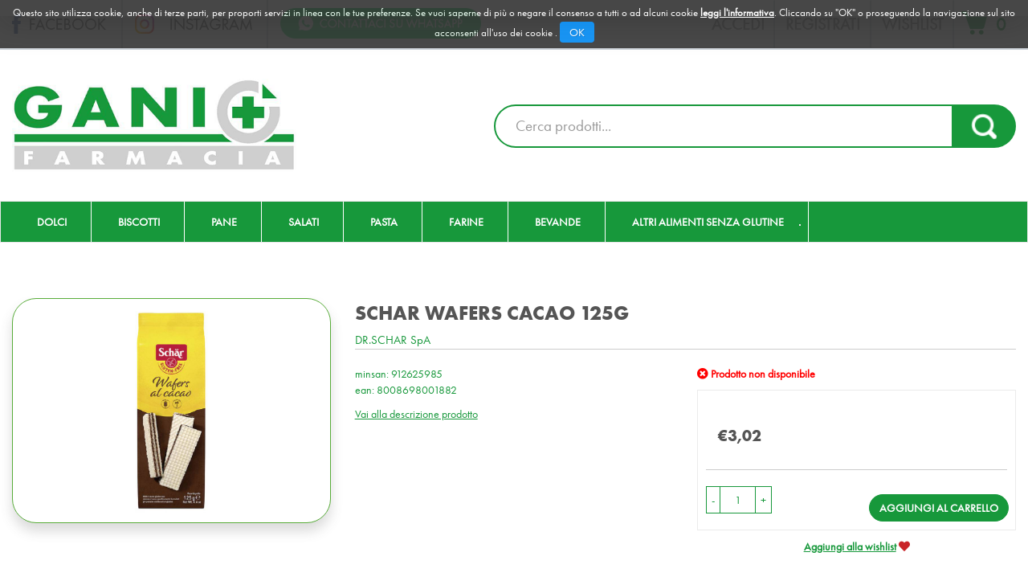

--- FILE ---
content_type: text/html; charset=utf-8
request_url: https://www.google.com/recaptcha/api2/anchor?ar=1&k=6Ld85W0iAAAAAGgOUcCkGQtS11hx4n1l7yFbp7jg&co=aHR0cHM6Ly9vcmRpbmkuZmFybWFjaWFnYW5pLml0OjQ0Mw..&hl=en&v=N67nZn4AqZkNcbeMu4prBgzg&size=invisible&anchor-ms=20000&execute-ms=30000&cb=whxb8gnxcj8w
body_size: 49195
content:
<!DOCTYPE HTML><html dir="ltr" lang="en"><head><meta http-equiv="Content-Type" content="text/html; charset=UTF-8">
<meta http-equiv="X-UA-Compatible" content="IE=edge">
<title>reCAPTCHA</title>
<style type="text/css">
/* cyrillic-ext */
@font-face {
  font-family: 'Roboto';
  font-style: normal;
  font-weight: 400;
  font-stretch: 100%;
  src: url(//fonts.gstatic.com/s/roboto/v48/KFO7CnqEu92Fr1ME7kSn66aGLdTylUAMa3GUBHMdazTgWw.woff2) format('woff2');
  unicode-range: U+0460-052F, U+1C80-1C8A, U+20B4, U+2DE0-2DFF, U+A640-A69F, U+FE2E-FE2F;
}
/* cyrillic */
@font-face {
  font-family: 'Roboto';
  font-style: normal;
  font-weight: 400;
  font-stretch: 100%;
  src: url(//fonts.gstatic.com/s/roboto/v48/KFO7CnqEu92Fr1ME7kSn66aGLdTylUAMa3iUBHMdazTgWw.woff2) format('woff2');
  unicode-range: U+0301, U+0400-045F, U+0490-0491, U+04B0-04B1, U+2116;
}
/* greek-ext */
@font-face {
  font-family: 'Roboto';
  font-style: normal;
  font-weight: 400;
  font-stretch: 100%;
  src: url(//fonts.gstatic.com/s/roboto/v48/KFO7CnqEu92Fr1ME7kSn66aGLdTylUAMa3CUBHMdazTgWw.woff2) format('woff2');
  unicode-range: U+1F00-1FFF;
}
/* greek */
@font-face {
  font-family: 'Roboto';
  font-style: normal;
  font-weight: 400;
  font-stretch: 100%;
  src: url(//fonts.gstatic.com/s/roboto/v48/KFO7CnqEu92Fr1ME7kSn66aGLdTylUAMa3-UBHMdazTgWw.woff2) format('woff2');
  unicode-range: U+0370-0377, U+037A-037F, U+0384-038A, U+038C, U+038E-03A1, U+03A3-03FF;
}
/* math */
@font-face {
  font-family: 'Roboto';
  font-style: normal;
  font-weight: 400;
  font-stretch: 100%;
  src: url(//fonts.gstatic.com/s/roboto/v48/KFO7CnqEu92Fr1ME7kSn66aGLdTylUAMawCUBHMdazTgWw.woff2) format('woff2');
  unicode-range: U+0302-0303, U+0305, U+0307-0308, U+0310, U+0312, U+0315, U+031A, U+0326-0327, U+032C, U+032F-0330, U+0332-0333, U+0338, U+033A, U+0346, U+034D, U+0391-03A1, U+03A3-03A9, U+03B1-03C9, U+03D1, U+03D5-03D6, U+03F0-03F1, U+03F4-03F5, U+2016-2017, U+2034-2038, U+203C, U+2040, U+2043, U+2047, U+2050, U+2057, U+205F, U+2070-2071, U+2074-208E, U+2090-209C, U+20D0-20DC, U+20E1, U+20E5-20EF, U+2100-2112, U+2114-2115, U+2117-2121, U+2123-214F, U+2190, U+2192, U+2194-21AE, U+21B0-21E5, U+21F1-21F2, U+21F4-2211, U+2213-2214, U+2216-22FF, U+2308-230B, U+2310, U+2319, U+231C-2321, U+2336-237A, U+237C, U+2395, U+239B-23B7, U+23D0, U+23DC-23E1, U+2474-2475, U+25AF, U+25B3, U+25B7, U+25BD, U+25C1, U+25CA, U+25CC, U+25FB, U+266D-266F, U+27C0-27FF, U+2900-2AFF, U+2B0E-2B11, U+2B30-2B4C, U+2BFE, U+3030, U+FF5B, U+FF5D, U+1D400-1D7FF, U+1EE00-1EEFF;
}
/* symbols */
@font-face {
  font-family: 'Roboto';
  font-style: normal;
  font-weight: 400;
  font-stretch: 100%;
  src: url(//fonts.gstatic.com/s/roboto/v48/KFO7CnqEu92Fr1ME7kSn66aGLdTylUAMaxKUBHMdazTgWw.woff2) format('woff2');
  unicode-range: U+0001-000C, U+000E-001F, U+007F-009F, U+20DD-20E0, U+20E2-20E4, U+2150-218F, U+2190, U+2192, U+2194-2199, U+21AF, U+21E6-21F0, U+21F3, U+2218-2219, U+2299, U+22C4-22C6, U+2300-243F, U+2440-244A, U+2460-24FF, U+25A0-27BF, U+2800-28FF, U+2921-2922, U+2981, U+29BF, U+29EB, U+2B00-2BFF, U+4DC0-4DFF, U+FFF9-FFFB, U+10140-1018E, U+10190-1019C, U+101A0, U+101D0-101FD, U+102E0-102FB, U+10E60-10E7E, U+1D2C0-1D2D3, U+1D2E0-1D37F, U+1F000-1F0FF, U+1F100-1F1AD, U+1F1E6-1F1FF, U+1F30D-1F30F, U+1F315, U+1F31C, U+1F31E, U+1F320-1F32C, U+1F336, U+1F378, U+1F37D, U+1F382, U+1F393-1F39F, U+1F3A7-1F3A8, U+1F3AC-1F3AF, U+1F3C2, U+1F3C4-1F3C6, U+1F3CA-1F3CE, U+1F3D4-1F3E0, U+1F3ED, U+1F3F1-1F3F3, U+1F3F5-1F3F7, U+1F408, U+1F415, U+1F41F, U+1F426, U+1F43F, U+1F441-1F442, U+1F444, U+1F446-1F449, U+1F44C-1F44E, U+1F453, U+1F46A, U+1F47D, U+1F4A3, U+1F4B0, U+1F4B3, U+1F4B9, U+1F4BB, U+1F4BF, U+1F4C8-1F4CB, U+1F4D6, U+1F4DA, U+1F4DF, U+1F4E3-1F4E6, U+1F4EA-1F4ED, U+1F4F7, U+1F4F9-1F4FB, U+1F4FD-1F4FE, U+1F503, U+1F507-1F50B, U+1F50D, U+1F512-1F513, U+1F53E-1F54A, U+1F54F-1F5FA, U+1F610, U+1F650-1F67F, U+1F687, U+1F68D, U+1F691, U+1F694, U+1F698, U+1F6AD, U+1F6B2, U+1F6B9-1F6BA, U+1F6BC, U+1F6C6-1F6CF, U+1F6D3-1F6D7, U+1F6E0-1F6EA, U+1F6F0-1F6F3, U+1F6F7-1F6FC, U+1F700-1F7FF, U+1F800-1F80B, U+1F810-1F847, U+1F850-1F859, U+1F860-1F887, U+1F890-1F8AD, U+1F8B0-1F8BB, U+1F8C0-1F8C1, U+1F900-1F90B, U+1F93B, U+1F946, U+1F984, U+1F996, U+1F9E9, U+1FA00-1FA6F, U+1FA70-1FA7C, U+1FA80-1FA89, U+1FA8F-1FAC6, U+1FACE-1FADC, U+1FADF-1FAE9, U+1FAF0-1FAF8, U+1FB00-1FBFF;
}
/* vietnamese */
@font-face {
  font-family: 'Roboto';
  font-style: normal;
  font-weight: 400;
  font-stretch: 100%;
  src: url(//fonts.gstatic.com/s/roboto/v48/KFO7CnqEu92Fr1ME7kSn66aGLdTylUAMa3OUBHMdazTgWw.woff2) format('woff2');
  unicode-range: U+0102-0103, U+0110-0111, U+0128-0129, U+0168-0169, U+01A0-01A1, U+01AF-01B0, U+0300-0301, U+0303-0304, U+0308-0309, U+0323, U+0329, U+1EA0-1EF9, U+20AB;
}
/* latin-ext */
@font-face {
  font-family: 'Roboto';
  font-style: normal;
  font-weight: 400;
  font-stretch: 100%;
  src: url(//fonts.gstatic.com/s/roboto/v48/KFO7CnqEu92Fr1ME7kSn66aGLdTylUAMa3KUBHMdazTgWw.woff2) format('woff2');
  unicode-range: U+0100-02BA, U+02BD-02C5, U+02C7-02CC, U+02CE-02D7, U+02DD-02FF, U+0304, U+0308, U+0329, U+1D00-1DBF, U+1E00-1E9F, U+1EF2-1EFF, U+2020, U+20A0-20AB, U+20AD-20C0, U+2113, U+2C60-2C7F, U+A720-A7FF;
}
/* latin */
@font-face {
  font-family: 'Roboto';
  font-style: normal;
  font-weight: 400;
  font-stretch: 100%;
  src: url(//fonts.gstatic.com/s/roboto/v48/KFO7CnqEu92Fr1ME7kSn66aGLdTylUAMa3yUBHMdazQ.woff2) format('woff2');
  unicode-range: U+0000-00FF, U+0131, U+0152-0153, U+02BB-02BC, U+02C6, U+02DA, U+02DC, U+0304, U+0308, U+0329, U+2000-206F, U+20AC, U+2122, U+2191, U+2193, U+2212, U+2215, U+FEFF, U+FFFD;
}
/* cyrillic-ext */
@font-face {
  font-family: 'Roboto';
  font-style: normal;
  font-weight: 500;
  font-stretch: 100%;
  src: url(//fonts.gstatic.com/s/roboto/v48/KFO7CnqEu92Fr1ME7kSn66aGLdTylUAMa3GUBHMdazTgWw.woff2) format('woff2');
  unicode-range: U+0460-052F, U+1C80-1C8A, U+20B4, U+2DE0-2DFF, U+A640-A69F, U+FE2E-FE2F;
}
/* cyrillic */
@font-face {
  font-family: 'Roboto';
  font-style: normal;
  font-weight: 500;
  font-stretch: 100%;
  src: url(//fonts.gstatic.com/s/roboto/v48/KFO7CnqEu92Fr1ME7kSn66aGLdTylUAMa3iUBHMdazTgWw.woff2) format('woff2');
  unicode-range: U+0301, U+0400-045F, U+0490-0491, U+04B0-04B1, U+2116;
}
/* greek-ext */
@font-face {
  font-family: 'Roboto';
  font-style: normal;
  font-weight: 500;
  font-stretch: 100%;
  src: url(//fonts.gstatic.com/s/roboto/v48/KFO7CnqEu92Fr1ME7kSn66aGLdTylUAMa3CUBHMdazTgWw.woff2) format('woff2');
  unicode-range: U+1F00-1FFF;
}
/* greek */
@font-face {
  font-family: 'Roboto';
  font-style: normal;
  font-weight: 500;
  font-stretch: 100%;
  src: url(//fonts.gstatic.com/s/roboto/v48/KFO7CnqEu92Fr1ME7kSn66aGLdTylUAMa3-UBHMdazTgWw.woff2) format('woff2');
  unicode-range: U+0370-0377, U+037A-037F, U+0384-038A, U+038C, U+038E-03A1, U+03A3-03FF;
}
/* math */
@font-face {
  font-family: 'Roboto';
  font-style: normal;
  font-weight: 500;
  font-stretch: 100%;
  src: url(//fonts.gstatic.com/s/roboto/v48/KFO7CnqEu92Fr1ME7kSn66aGLdTylUAMawCUBHMdazTgWw.woff2) format('woff2');
  unicode-range: U+0302-0303, U+0305, U+0307-0308, U+0310, U+0312, U+0315, U+031A, U+0326-0327, U+032C, U+032F-0330, U+0332-0333, U+0338, U+033A, U+0346, U+034D, U+0391-03A1, U+03A3-03A9, U+03B1-03C9, U+03D1, U+03D5-03D6, U+03F0-03F1, U+03F4-03F5, U+2016-2017, U+2034-2038, U+203C, U+2040, U+2043, U+2047, U+2050, U+2057, U+205F, U+2070-2071, U+2074-208E, U+2090-209C, U+20D0-20DC, U+20E1, U+20E5-20EF, U+2100-2112, U+2114-2115, U+2117-2121, U+2123-214F, U+2190, U+2192, U+2194-21AE, U+21B0-21E5, U+21F1-21F2, U+21F4-2211, U+2213-2214, U+2216-22FF, U+2308-230B, U+2310, U+2319, U+231C-2321, U+2336-237A, U+237C, U+2395, U+239B-23B7, U+23D0, U+23DC-23E1, U+2474-2475, U+25AF, U+25B3, U+25B7, U+25BD, U+25C1, U+25CA, U+25CC, U+25FB, U+266D-266F, U+27C0-27FF, U+2900-2AFF, U+2B0E-2B11, U+2B30-2B4C, U+2BFE, U+3030, U+FF5B, U+FF5D, U+1D400-1D7FF, U+1EE00-1EEFF;
}
/* symbols */
@font-face {
  font-family: 'Roboto';
  font-style: normal;
  font-weight: 500;
  font-stretch: 100%;
  src: url(//fonts.gstatic.com/s/roboto/v48/KFO7CnqEu92Fr1ME7kSn66aGLdTylUAMaxKUBHMdazTgWw.woff2) format('woff2');
  unicode-range: U+0001-000C, U+000E-001F, U+007F-009F, U+20DD-20E0, U+20E2-20E4, U+2150-218F, U+2190, U+2192, U+2194-2199, U+21AF, U+21E6-21F0, U+21F3, U+2218-2219, U+2299, U+22C4-22C6, U+2300-243F, U+2440-244A, U+2460-24FF, U+25A0-27BF, U+2800-28FF, U+2921-2922, U+2981, U+29BF, U+29EB, U+2B00-2BFF, U+4DC0-4DFF, U+FFF9-FFFB, U+10140-1018E, U+10190-1019C, U+101A0, U+101D0-101FD, U+102E0-102FB, U+10E60-10E7E, U+1D2C0-1D2D3, U+1D2E0-1D37F, U+1F000-1F0FF, U+1F100-1F1AD, U+1F1E6-1F1FF, U+1F30D-1F30F, U+1F315, U+1F31C, U+1F31E, U+1F320-1F32C, U+1F336, U+1F378, U+1F37D, U+1F382, U+1F393-1F39F, U+1F3A7-1F3A8, U+1F3AC-1F3AF, U+1F3C2, U+1F3C4-1F3C6, U+1F3CA-1F3CE, U+1F3D4-1F3E0, U+1F3ED, U+1F3F1-1F3F3, U+1F3F5-1F3F7, U+1F408, U+1F415, U+1F41F, U+1F426, U+1F43F, U+1F441-1F442, U+1F444, U+1F446-1F449, U+1F44C-1F44E, U+1F453, U+1F46A, U+1F47D, U+1F4A3, U+1F4B0, U+1F4B3, U+1F4B9, U+1F4BB, U+1F4BF, U+1F4C8-1F4CB, U+1F4D6, U+1F4DA, U+1F4DF, U+1F4E3-1F4E6, U+1F4EA-1F4ED, U+1F4F7, U+1F4F9-1F4FB, U+1F4FD-1F4FE, U+1F503, U+1F507-1F50B, U+1F50D, U+1F512-1F513, U+1F53E-1F54A, U+1F54F-1F5FA, U+1F610, U+1F650-1F67F, U+1F687, U+1F68D, U+1F691, U+1F694, U+1F698, U+1F6AD, U+1F6B2, U+1F6B9-1F6BA, U+1F6BC, U+1F6C6-1F6CF, U+1F6D3-1F6D7, U+1F6E0-1F6EA, U+1F6F0-1F6F3, U+1F6F7-1F6FC, U+1F700-1F7FF, U+1F800-1F80B, U+1F810-1F847, U+1F850-1F859, U+1F860-1F887, U+1F890-1F8AD, U+1F8B0-1F8BB, U+1F8C0-1F8C1, U+1F900-1F90B, U+1F93B, U+1F946, U+1F984, U+1F996, U+1F9E9, U+1FA00-1FA6F, U+1FA70-1FA7C, U+1FA80-1FA89, U+1FA8F-1FAC6, U+1FACE-1FADC, U+1FADF-1FAE9, U+1FAF0-1FAF8, U+1FB00-1FBFF;
}
/* vietnamese */
@font-face {
  font-family: 'Roboto';
  font-style: normal;
  font-weight: 500;
  font-stretch: 100%;
  src: url(//fonts.gstatic.com/s/roboto/v48/KFO7CnqEu92Fr1ME7kSn66aGLdTylUAMa3OUBHMdazTgWw.woff2) format('woff2');
  unicode-range: U+0102-0103, U+0110-0111, U+0128-0129, U+0168-0169, U+01A0-01A1, U+01AF-01B0, U+0300-0301, U+0303-0304, U+0308-0309, U+0323, U+0329, U+1EA0-1EF9, U+20AB;
}
/* latin-ext */
@font-face {
  font-family: 'Roboto';
  font-style: normal;
  font-weight: 500;
  font-stretch: 100%;
  src: url(//fonts.gstatic.com/s/roboto/v48/KFO7CnqEu92Fr1ME7kSn66aGLdTylUAMa3KUBHMdazTgWw.woff2) format('woff2');
  unicode-range: U+0100-02BA, U+02BD-02C5, U+02C7-02CC, U+02CE-02D7, U+02DD-02FF, U+0304, U+0308, U+0329, U+1D00-1DBF, U+1E00-1E9F, U+1EF2-1EFF, U+2020, U+20A0-20AB, U+20AD-20C0, U+2113, U+2C60-2C7F, U+A720-A7FF;
}
/* latin */
@font-face {
  font-family: 'Roboto';
  font-style: normal;
  font-weight: 500;
  font-stretch: 100%;
  src: url(//fonts.gstatic.com/s/roboto/v48/KFO7CnqEu92Fr1ME7kSn66aGLdTylUAMa3yUBHMdazQ.woff2) format('woff2');
  unicode-range: U+0000-00FF, U+0131, U+0152-0153, U+02BB-02BC, U+02C6, U+02DA, U+02DC, U+0304, U+0308, U+0329, U+2000-206F, U+20AC, U+2122, U+2191, U+2193, U+2212, U+2215, U+FEFF, U+FFFD;
}
/* cyrillic-ext */
@font-face {
  font-family: 'Roboto';
  font-style: normal;
  font-weight: 900;
  font-stretch: 100%;
  src: url(//fonts.gstatic.com/s/roboto/v48/KFO7CnqEu92Fr1ME7kSn66aGLdTylUAMa3GUBHMdazTgWw.woff2) format('woff2');
  unicode-range: U+0460-052F, U+1C80-1C8A, U+20B4, U+2DE0-2DFF, U+A640-A69F, U+FE2E-FE2F;
}
/* cyrillic */
@font-face {
  font-family: 'Roboto';
  font-style: normal;
  font-weight: 900;
  font-stretch: 100%;
  src: url(//fonts.gstatic.com/s/roboto/v48/KFO7CnqEu92Fr1ME7kSn66aGLdTylUAMa3iUBHMdazTgWw.woff2) format('woff2');
  unicode-range: U+0301, U+0400-045F, U+0490-0491, U+04B0-04B1, U+2116;
}
/* greek-ext */
@font-face {
  font-family: 'Roboto';
  font-style: normal;
  font-weight: 900;
  font-stretch: 100%;
  src: url(//fonts.gstatic.com/s/roboto/v48/KFO7CnqEu92Fr1ME7kSn66aGLdTylUAMa3CUBHMdazTgWw.woff2) format('woff2');
  unicode-range: U+1F00-1FFF;
}
/* greek */
@font-face {
  font-family: 'Roboto';
  font-style: normal;
  font-weight: 900;
  font-stretch: 100%;
  src: url(//fonts.gstatic.com/s/roboto/v48/KFO7CnqEu92Fr1ME7kSn66aGLdTylUAMa3-UBHMdazTgWw.woff2) format('woff2');
  unicode-range: U+0370-0377, U+037A-037F, U+0384-038A, U+038C, U+038E-03A1, U+03A3-03FF;
}
/* math */
@font-face {
  font-family: 'Roboto';
  font-style: normal;
  font-weight: 900;
  font-stretch: 100%;
  src: url(//fonts.gstatic.com/s/roboto/v48/KFO7CnqEu92Fr1ME7kSn66aGLdTylUAMawCUBHMdazTgWw.woff2) format('woff2');
  unicode-range: U+0302-0303, U+0305, U+0307-0308, U+0310, U+0312, U+0315, U+031A, U+0326-0327, U+032C, U+032F-0330, U+0332-0333, U+0338, U+033A, U+0346, U+034D, U+0391-03A1, U+03A3-03A9, U+03B1-03C9, U+03D1, U+03D5-03D6, U+03F0-03F1, U+03F4-03F5, U+2016-2017, U+2034-2038, U+203C, U+2040, U+2043, U+2047, U+2050, U+2057, U+205F, U+2070-2071, U+2074-208E, U+2090-209C, U+20D0-20DC, U+20E1, U+20E5-20EF, U+2100-2112, U+2114-2115, U+2117-2121, U+2123-214F, U+2190, U+2192, U+2194-21AE, U+21B0-21E5, U+21F1-21F2, U+21F4-2211, U+2213-2214, U+2216-22FF, U+2308-230B, U+2310, U+2319, U+231C-2321, U+2336-237A, U+237C, U+2395, U+239B-23B7, U+23D0, U+23DC-23E1, U+2474-2475, U+25AF, U+25B3, U+25B7, U+25BD, U+25C1, U+25CA, U+25CC, U+25FB, U+266D-266F, U+27C0-27FF, U+2900-2AFF, U+2B0E-2B11, U+2B30-2B4C, U+2BFE, U+3030, U+FF5B, U+FF5D, U+1D400-1D7FF, U+1EE00-1EEFF;
}
/* symbols */
@font-face {
  font-family: 'Roboto';
  font-style: normal;
  font-weight: 900;
  font-stretch: 100%;
  src: url(//fonts.gstatic.com/s/roboto/v48/KFO7CnqEu92Fr1ME7kSn66aGLdTylUAMaxKUBHMdazTgWw.woff2) format('woff2');
  unicode-range: U+0001-000C, U+000E-001F, U+007F-009F, U+20DD-20E0, U+20E2-20E4, U+2150-218F, U+2190, U+2192, U+2194-2199, U+21AF, U+21E6-21F0, U+21F3, U+2218-2219, U+2299, U+22C4-22C6, U+2300-243F, U+2440-244A, U+2460-24FF, U+25A0-27BF, U+2800-28FF, U+2921-2922, U+2981, U+29BF, U+29EB, U+2B00-2BFF, U+4DC0-4DFF, U+FFF9-FFFB, U+10140-1018E, U+10190-1019C, U+101A0, U+101D0-101FD, U+102E0-102FB, U+10E60-10E7E, U+1D2C0-1D2D3, U+1D2E0-1D37F, U+1F000-1F0FF, U+1F100-1F1AD, U+1F1E6-1F1FF, U+1F30D-1F30F, U+1F315, U+1F31C, U+1F31E, U+1F320-1F32C, U+1F336, U+1F378, U+1F37D, U+1F382, U+1F393-1F39F, U+1F3A7-1F3A8, U+1F3AC-1F3AF, U+1F3C2, U+1F3C4-1F3C6, U+1F3CA-1F3CE, U+1F3D4-1F3E0, U+1F3ED, U+1F3F1-1F3F3, U+1F3F5-1F3F7, U+1F408, U+1F415, U+1F41F, U+1F426, U+1F43F, U+1F441-1F442, U+1F444, U+1F446-1F449, U+1F44C-1F44E, U+1F453, U+1F46A, U+1F47D, U+1F4A3, U+1F4B0, U+1F4B3, U+1F4B9, U+1F4BB, U+1F4BF, U+1F4C8-1F4CB, U+1F4D6, U+1F4DA, U+1F4DF, U+1F4E3-1F4E6, U+1F4EA-1F4ED, U+1F4F7, U+1F4F9-1F4FB, U+1F4FD-1F4FE, U+1F503, U+1F507-1F50B, U+1F50D, U+1F512-1F513, U+1F53E-1F54A, U+1F54F-1F5FA, U+1F610, U+1F650-1F67F, U+1F687, U+1F68D, U+1F691, U+1F694, U+1F698, U+1F6AD, U+1F6B2, U+1F6B9-1F6BA, U+1F6BC, U+1F6C6-1F6CF, U+1F6D3-1F6D7, U+1F6E0-1F6EA, U+1F6F0-1F6F3, U+1F6F7-1F6FC, U+1F700-1F7FF, U+1F800-1F80B, U+1F810-1F847, U+1F850-1F859, U+1F860-1F887, U+1F890-1F8AD, U+1F8B0-1F8BB, U+1F8C0-1F8C1, U+1F900-1F90B, U+1F93B, U+1F946, U+1F984, U+1F996, U+1F9E9, U+1FA00-1FA6F, U+1FA70-1FA7C, U+1FA80-1FA89, U+1FA8F-1FAC6, U+1FACE-1FADC, U+1FADF-1FAE9, U+1FAF0-1FAF8, U+1FB00-1FBFF;
}
/* vietnamese */
@font-face {
  font-family: 'Roboto';
  font-style: normal;
  font-weight: 900;
  font-stretch: 100%;
  src: url(//fonts.gstatic.com/s/roboto/v48/KFO7CnqEu92Fr1ME7kSn66aGLdTylUAMa3OUBHMdazTgWw.woff2) format('woff2');
  unicode-range: U+0102-0103, U+0110-0111, U+0128-0129, U+0168-0169, U+01A0-01A1, U+01AF-01B0, U+0300-0301, U+0303-0304, U+0308-0309, U+0323, U+0329, U+1EA0-1EF9, U+20AB;
}
/* latin-ext */
@font-face {
  font-family: 'Roboto';
  font-style: normal;
  font-weight: 900;
  font-stretch: 100%;
  src: url(//fonts.gstatic.com/s/roboto/v48/KFO7CnqEu92Fr1ME7kSn66aGLdTylUAMa3KUBHMdazTgWw.woff2) format('woff2');
  unicode-range: U+0100-02BA, U+02BD-02C5, U+02C7-02CC, U+02CE-02D7, U+02DD-02FF, U+0304, U+0308, U+0329, U+1D00-1DBF, U+1E00-1E9F, U+1EF2-1EFF, U+2020, U+20A0-20AB, U+20AD-20C0, U+2113, U+2C60-2C7F, U+A720-A7FF;
}
/* latin */
@font-face {
  font-family: 'Roboto';
  font-style: normal;
  font-weight: 900;
  font-stretch: 100%;
  src: url(//fonts.gstatic.com/s/roboto/v48/KFO7CnqEu92Fr1ME7kSn66aGLdTylUAMa3yUBHMdazQ.woff2) format('woff2');
  unicode-range: U+0000-00FF, U+0131, U+0152-0153, U+02BB-02BC, U+02C6, U+02DA, U+02DC, U+0304, U+0308, U+0329, U+2000-206F, U+20AC, U+2122, U+2191, U+2193, U+2212, U+2215, U+FEFF, U+FFFD;
}

</style>
<link rel="stylesheet" type="text/css" href="https://www.gstatic.com/recaptcha/releases/N67nZn4AqZkNcbeMu4prBgzg/styles__ltr.css">
<script nonce="7wExUJBeOzKmCosuuQAosA" type="text/javascript">window['__recaptcha_api'] = 'https://www.google.com/recaptcha/api2/';</script>
<script type="text/javascript" src="https://www.gstatic.com/recaptcha/releases/N67nZn4AqZkNcbeMu4prBgzg/recaptcha__en.js" nonce="7wExUJBeOzKmCosuuQAosA">
      
    </script></head>
<body><div id="rc-anchor-alert" class="rc-anchor-alert"></div>
<input type="hidden" id="recaptcha-token" value="[base64]">
<script type="text/javascript" nonce="7wExUJBeOzKmCosuuQAosA">
      recaptcha.anchor.Main.init("[\x22ainput\x22,[\x22bgdata\x22,\x22\x22,\[base64]/[base64]/[base64]/[base64]/[base64]/[base64]/KGcoTywyNTMsTy5PKSxVRyhPLEMpKTpnKE8sMjUzLEMpLE8pKSxsKSksTykpfSxieT1mdW5jdGlvbihDLE8sdSxsKXtmb3IobD0odT1SKEMpLDApO08+MDtPLS0pbD1sPDw4fFooQyk7ZyhDLHUsbCl9LFVHPWZ1bmN0aW9uKEMsTyl7Qy5pLmxlbmd0aD4xMDQ/[base64]/[base64]/[base64]/[base64]/[base64]/[base64]/[base64]\\u003d\x22,\[base64]\\u003d\\u003d\x22,\x22w4cew71sw41tw4w4w5nDtcOOTcK5fsKzwozCvcONwpR/[base64]/[base64]/Cj8O+wqt5HcOVwq89P8Kdwq/DkcKSw7bCpghrwoDCpgcWG8KJCMKvWcKqw7howqwvw6NVVFfCncOsE33CsMKSMF1/w6zDkjwJeDTCiMOvw54dwroYARR/UcOwwqjDmF3DkMOcZsKGcsKGC8OeYm7CrMOOw6XDqSIbw4bDv8KJwqbDtyxTwoHCocK/[base64]/Dn0DCh8KEwpLDlykDw64Ew5fDpg3DgMKew7XCs2Bkw61Uw58PeMKywrXDvCTDoGM6WG1+wrHCnBDDgiXCvh1pwqHCphLCrUsUw40/[base64]/wo/CqsO6YTHClFHCqGkFwqvDq8KQecKidcK+w6xgwrzDg8Orwosmw5TCr8Kqw5LCpBbCpGdFSsOcwq0zOFzCpsKrw4fCv8O6wqLCv1/ChMOew5jCrAnDuMKlwrbCkcKFw4FbOycUDsOrwrIhwqJMNMK3CxAOdcKCKU3DrcKUAcKBw7TCrCfDtzkmbWtRwo7DvApYeHrCpMKCAHvDrsO/w7xcAFnCmBTDqMO+w7g2w4XDkcO+e1rDj8O/w5E0X8K0wqzDgMKzPCokVmvDqCIBw4x/L8KUDcOCwoYKwqAtw6zCvMO7FMOuw5lWwpbCqsOEwq4Ww7PCo1vDnMO3J3RewpbCj2wQJsKNV8KTwojCusOdw6LDuEXCl8K3ZEpjw6nDv1HCgU3Dkk/[base64]/Dj8K1B1kqw7HDpcOBe8K7NizDliPClREPwqwJYjHCosK1w4sSX3HDpQTCoMOXNEXDnsKDCQVAOcK0NzxpworDm8Keb2gNw75TTCQyw4EaAwDDssOSwr4qGcOZw53CqcO4NxPCqMOIw7bDtRnDmMOow58dw78uIXzCuMK1L8OKfw/CqsKcTnLDicOOwp5tCQAyw4B7SEFxK8Oiwod/w5nCuMOuwqMpSy3Cqj4iwrBPw7AEw606w78xw6vCv8Ozwo9II8ORMAbDu8Oqw70xwp3CmGvDmcOhw7giEGZWw5XDhMK7w4UXETBLw5fCrnjCp8Kvc8KKw6LCtgNVwo1Fw4gcwqDCqsKzw7pGWQrDiinDjCzCm8KVZ8KTwosPwr/Cv8OVPxzDsWPCn3XCql3Co8K4bcOMbcKZV3DDrMKFw6XCmsOQFMKEw4vDv8Orc8KjHMKbCcOmw5p7bsOuAMKgw4jCqsKDwqQcwoBpwocmw7cxw7zDrsKHw77CtsK4awsVEAJkf0pZwqUIw4/DpcOFw43CqHnCq8OLVD8TwoBrB20dw6l7ZGrDlBHCgS8WwpJSw4gmwrJcw740wozDuyJ+XMOTw6DDnTBJwpPCoVPDisKrR8Kyw73DnMKzwoDDtMO9w4PDkzrCsmZXw57Cl2l2O8Oaw60NwqDCmCDCocKEVcKqwqvDoMOFDsKEwqBVOh7DqsONFyB/[base64]/fXnCmsKRw6rCiV1mHcK8w7hLwrXCpsK4f8KRIx/ClHHCqQzDsTwAPcK3JgHCvsK3w5J3wpQbNcODwovCpTPCrMOmBkPCl1JnF8KfUcKuNibCrwTCrmLDqG92csK7wpXDgRdqGkJ5dBI9WntOwpdYIBbCgEnDm8K6wq7Cv0g8MGzDhRZ/[base64]/CokPDoxbCnBbCkcK9w6Agw43Cg8KxwqnCi2J2O8Orw57DvMK3w4xHJU7Dt8KywqcTBsKKw5/CqsObw4jDrMKuw7/[base64]/XsOLw6XDtcOIw5PCpUFARsOlT2slw7UdwqnCizzCusOqw7k2w4bDhcOFUMO9McKAUsK0RMOAwoYEPcOhSnEwVsKzw4XCg8KgwpvCj8Kcw5/ChMOlXWVAPmnCpcO8FCprZRw2fRBFw5rChsKTAk7Cl8OwMi3CuEJNwo84w4zCrsKdw5MJB8O9wpcMWgbCtcOdw5QbDUDDmz5Vw5HCjsO/w4PCvCjDsVXDj8KYwps8w4k6RjpowrfCnFbChcOqwqBQwpDDpMO+GcOow6hVwowLw6fDgU/DmcKWLVjDpsKNw67Dk8Osd8KQw4tQwrMeV0IECTUnRzzDjHd5wq4nw6nDi8K9w5rDrMO6NcK0wrMCccKWXMK8w6HCkWsICiPCo2fDrW/DnMKxw4vDqsO0wo05w6oSfhbDlCnCoVnCsCPDqcOcw599T8Orw5JbOsK/FMKzWcOGw7HDuMKtw6FWwq9Kw4HDpDcrw4J7wpDDlgh4U8OFX8O1w73DuMOvXhEZwqjDmRhMSQBCMzTDgMK1VsO7Ty4oasO2XMKZwrfDqsObw4nDr8KHaHLCg8O3X8Ozw5XDkcOgfxjDq20Ew63DosKLbAHCmcOrwqTDm0XCmsOuKsOLUsO3MMK/w4/CncK5J8OLwolawopHOcOmw6N6wqgyYVE1wr4kwpXCicOdw6xrw5/CnsOPwpYCw4bDr3PDpMOpwr7DlUUsZsKSw5jDi01Hw4FkLMO7w70qKMKQETZnw7xFRsOdC09bw7EXw7l2wq5fax5yEx7DrMOQUgTCqAAtw6TDgMKIw6/DsGDDk1zCnsO9w6Udw4LDjkE3AsOHw5N5w4PCrT7DuzbDosOiw6LCqi/[base64]/CvsOSw6HDmj/DtcKwNn3CqUvCoGvCng1keMOywr7DvA7Don9CEFHDq15swpTDhMOLLgUJw4EPw4wFw6fDksKKw5ILwrRxwp7DssKnfsOCG8K1YsKXwrrCjsK3w6QBVcOrVTpww4nCsMKxal52AHp/[base64]/[base64]/OsOzLMKoc8KqBWh+cwhhQnLDoMOAw7rCr1t6w6F7wq3DnsOyc8KzwqfCtigDwpViX3HDrWfDmwofw7UlIxLDhgA4wrVBw5Z4J8K4OWZsw69wfsOUMRl6wrJTwrbClmI2wqNww4JRwprDmx1/[base64]/DjRh4UCJvwrnDp03DvG8Xwo/[base64]/Dl1zDilXDo30KWsOGbMOow5Njw4fCmDvDhMOnXcOvw4VfaRk4wpcQwpgVMcK1w5E/ZwoOw7rCj0sJSsOHTHjChhRFwo00bSLCm8ORSsOqw6DCsW9Aw4/CpcOPRAzDoA9Iw5UEQcKVW8O1Ag1vDcOpw5bDl8OpLyJEYQljwobCujbChknDvsOmNj4kD8KKPsO2wo1cM8Oqw7LCsw/Dlw7Cu27CiVl7wrZrbwNWw4nCgsKIQSTDj8Ouw6bCv01vwrkJw5PDiC3DusKVB8Kxw7HDncKdw7zCuWTCm8ODwqFvBXLDu8KdwrvDuDRXw69WJgLCmh5KaMOSw6bDjkRRw6BxekjDm8KSLlJmTVI+w7/CgsK3VU7DqwV9wpMAwqbCi8ObScORN8Kaw40Pw4sfHMKRwo/CnsKVYyfCim3Dix4VwqjCgGBXF8K/ahNUIldNwovCo8KwKGpIQUvChsKlwpJ9w5XCn8ObU8O8asKFw4zChFBJGVnCvDg1wqAxwoLDqcObRRJdwo3Cn1VNw4zCqsOsP8KxcsKjdBh2wrTDowzCkVXCknl2VMKOwrULST8xw4JaQh7DvRZPWsOSwo7CqU40w6/ClhXDmMOew7LDrmrCoMKpBMOWwqjChxPCkcOcwrjCgh/[base64]/Dvm3DlsOfw58JNHDCnMO9wqnDuBsSesO6w4bCjcOGXmPClsOJwo4ER3Zjw5tLw6fDqcOJbsO4wpbCh8O0w4YAw4IYwosWw4DCmsKhZcOFMX/Cs8KcGVIrKy3CpiJNMALCpsKIFcOVwoQNwoxXw5pewpDCo8Ktwr45w6nCrsKrwo9/w7PCq8KDw5g/MMKSIMOdRcKTJ114DQPCpcOtNsKhw5bDrsKuwrXCoWE1w5DCmGcTLWLCtnDChGbCusOdeR/CicKVNDYRw7/[base64]/CgMK5YcOWDWNbHi7Ci2sAwqbCkVxHW8Kuw55/wrVCw40uwq9heUFpPsO7VsO+w79+wqVfwqrDqsKmIMKJwqJoETsLY8KqwqVEKAJiawJlwpHDhsOKGcKoAsKaGz7Cr3/CoMOqI8KiD29Hw4bDp8O2asOewpQKM8KfOGzCncOow6bCpmDClh1dw5rCqcOew4cke1trM8KMO0nCkwTCgkgfwpfDrsOmw5bDpVrCpAV3HTBQaMKBwrMjNMOlwrxfw4EOc8K9w4zDg8Obw5wdw7fCszwQMC3Co8OCw6h/T8O8w7zCnsKTwq/CuhARw5F9ehN4H04Uwpp/[base64]/b8OPw708wrM+R3Z3w4Fiwp7CisK/LMKTw4U6wqzCoMK3wpPCjk0eWcOzwprDp0HCnsOewocQwoUswpfCncOKwq3CrjZ4w7dYwptRw6HCsRLDgGd1eGRHOcKWwrgUHsODwq/DiX/Dp8KZw5BRSsK7ZGPCuMO1GSBuEyMGwq9SwqNvVU7DosOucm3DtcKDFF86wr1AFsOow4bCrSPCukbClzLDtcKfwobCoMOGY8KfS3jDqnZQw5x0a8O5w5M/w4clM8OvMTfDmMKIUcKnw7jDq8KhXWJGCMKjworDk2NqwpHCikLChsKvGcOcDBXDoRvDojvCmMOhK2fDsw02wpZYAURnAMOZw6dEHMKlw7HCpm7Ci3XDkcKdw7/DoRdFw6jDpR5fFsOHwq7DjhbCh3J1w5PCgFcywqHCncOcfMOzc8KMw53CnQNcawrCuyVTwqU0dD3Ct00bw7LCjsO/Pk8Lw51gwrBQw7gxw7gRPsOyVcOFwrcnwqQMWTbDhFYIGMOJwoHCmAtUwr8Swq/DjcO/H8O7MMOTBmQuwr87wqjCrcK9eMKxCEBZBsOuNxXDoXHDt0HCrMKMcsOAw48FO8OYw5zCkVtDwq3CgsKjeMKCwp/CuwrClmN2wr07w7IGwrtDwpVPw7hWasKJUsKPw5nDg8O9LcKJNWLDnyctdMOVwoPDiMO+w7BAQ8OhJcOiwqPCu8OYfWtFw6zCslfDmsOGOcOmwo3CvyLCsjEpdMOjChJ8PMOAw5xLwqRHwpTCmcO7bSN5w4rCrhHDisKFcwFQw7PCkwbCrcOewqzDvk/Chh0YH0/DgyFsDcKpwqnCsBPDr8OvBSbCrAVoJVV+CMKhRWvCvcO6wohKwqkCwrtLPsKcw6bCtMOqw7rCrR7CgG4XGcKQBsOmKHnCtsO1ZAcndcOTVm1JBi/DhsOIw6zDrHnDlsKSw4EKw4U4wp8fwpATYn3CqMO8B8KxP8O9DsKuTcKrwp9+w5VAXwEFH2o+woHDhkLDgnwDw73CrcOxah4lJBTDk8OOHilUCMK4MhnCl8KHPyYxwr8twp3Cg8ODaxTClW/[base64]/CowofZULDuwI1w48CP8OmGBfDlQPDmsK6BGErPWzCiCAgw6AHdnc0wpRHwp0HckTDhcOXwrbCi1x5a8KxFcKQZMOMU2s+GcOwMMKjwpgMw63CqjFkKhTCiBQ9M8KoDyViPyINM0gfLjrCuEPDiEXDmCYqwrgsw4wvXMKMIHIzN8O1w5zCtsO1w7/Cr3x6w5ocXcKtW8OoS2vCqH1zw5EJBkLDuAzCncOfw7DCpAlraGfDgx57UsOrwrZhHTFJR0NxFVNrYWnDoVXCpMKpBTfDgFHDmjTCsF3Doy/[base64]/[base64]/CcKaE8O4w4jDuyzDscKcfz3DrQrCtE0iJsOfwofCnR/[base64]/[base64]/DrCFGwq0aH8KRVDfDvMOrw6BtOE1rw5lEw55occKpw5ZSBEfDrxYAwp9XwoYyeVsXw4LClsOUXUnDqC/CmsKXJMKnGcKRZwB7W8KNw7fClcOzwrhTQ8Kgw5dOMTkHdxjDtsKPwo5Hw7UsFMKew5EEL2l9JwvDhQ5owoLCtMOFw4LCvUt0w5IbYDnCucKBHVlUwqjCgsOcCgNLDT/DhcOGw6J1w5vDpMKBV0gfwrgZSsOpScOncybDoXcZw4h7wqvDocKcBsKdXF0dwqrCnTxTwqTCuMOawrnCiFwBPybCtcKow7RAD1NGJ8KJOQFwwph+woMmVQ3Dp8O8XMOIwqZuw6N3wrk9w6dEwrkBw5LClwfCv14mEMOuBEc3esO/EsOgDlPCsj4Qc2paJCc+CMKpw45Lw5EGwrrDvcO+JMK+PcO8w57Dm8O6c03DvsK3w6TDkyA+wqtAw5rCn8KIGsKVCMO9EQZ7wqV1U8O4GG0VwpTDkwfDqHo7wrRIHhXDuMK9E0hPAx/DncOnw50LPMKRw7fCpMOxw5/DkT8PR0fCmsKkw6HCgnQJw5DCvcOxwoV0w7jDvsKnw6XCpsKcbBgIwpDCoEHDpnw0wonCl8K5wrNsNcKRw7UPO8OfwoVfOMKrwoDDtsKJXMOYQMKmw7jCjV/DqcOEw58BXMO8F8KZR8OEw5HCg8OdBMOsd1bDuzo7wqNiw73DpMOeFsOmBsODacO/OUorfiXCjAHCqcK7BRVBw7Ekw7bDsxB1HyPDrQJMQMKeJ8OKw5bDpMKRwoDCqwrCrCrDmkwuwp3CpjbCjsOpwoPDmBzDrsKDwoV+w5dJw7kmw4QfLAHCuhXCpmExw5XDmAVcAsKfwp4EwpR5EcKgw6LCnMKVI8KzwrfDmAjClT/CuTvDmMK6dg0gwrt3QHwfwo7Dvl83IyjCu8KtKsKPBW/DvcOnSMOoVMOiTV/[base64]/Dlipqw7UcEAh/Pnpywq8JD1gmE2gnLVvCoR5Dw5fDqQ7Cg8K9w5XDvyE6GxYdw5XDuCbCv8OPwrkew7d9w4bCjMKMwrd6CxnDgsKaw5EjwoZnw7nDrsKQw6fCmUpVVWNAw5xtPUgTYnbDq8Kcwr1bS0lsIGw5wqzDj2zDh2DChTvCrh7CsMK/QDUjw7PDiDsAw4fCqcOOLjXDpcOPaMOuw5ZNQ8K+w4xpKRLDjEnDijjDqExdwq9Vw6Q+U8KFwrsNw5R9NBlUw4HCqS7DpHUpw6drUC/ChMK3QigGwr8Kf8OJQMOCwovDrcKNVWhOwrxCwogICsOvw4wWOsKVw5lfZsKhwrBYe8Oqwo4/I8KOP8OEGMKFLMOIUcOOByvCnMKQw6VQw7vDnBjCjUfCgMK6w5Ina1k8cFLCnsOKwqLDhQPCicKxPMKfBhs/RMKYw4JVHcO4wpg6acOdwqBsWsO3D8Oyw7ArLcOJCcOwwp3CjFR1w5ooXGLDn2fCj8KAwr3DpnQaDBrDlMOMwqYDw6TCusOWw4bDpVbClDtsGFsALcOAwrhXUMOCw4HCqsOZZsOlOcO7wqo/wq/DpFbDusKXaF0HKjDCrsKFJcOOwo3Dh8KseVHCkiHDtxl1w5bCsMKvw5QFwpfDjiPDtVrCgwkDTicvCcKwQMKDR8Oqw7g8w7UnLE7DlFAtw7FfUkHCscOdw4EbMcOtw5hEU38Qw4Fdw5QeEsKxYyzCm3YyX8KUIR41QsKYwpoqwoXDnMOwXQLDsSLDuU/[base64]/CqMOiailyw4XDosOawrrDmgrDrErDoEzCvsOKw6x7w4Y9w6PDlUbCji4pwrEwZADDvsKsMTTCusK2Pj/CtMOKaMKyfD7DicK0w5jCrVYVLcOXwozCgxE0w79xwrbDlSkZw6wvRA1mfcOBwrEEw5ASw5seIWBPw4YewpQfSksUA8ONw6jDhk5zw4BmdQwWcFfCvMK1w6N4TsOxEMKsCMOxJ8KQwq/CsHALw7PChcKYJMKYwrQTL8O8U0ZzAFFqwoFqwqZ5NcOmJ1DDmAMLGcOuwrHDj8K9w70hGQzDtMOdUGgSE8O7w6fCoMK5wp/DhsOFwovDu8O/wqXCp0xhScKMwpcRfy9Ww6TDqCzCusOpw6rDssO5aMOJwqHCs8KeworCqA4gwq13dcO5woVTwoB6woXDncORFRLCj3rDmQhbwoMVP8OMworDhMKcRcO5wpfCssKCw7FTPibDjMO4wrvCncOIR3nDvVpvwqbDgS8uw7/[base64]/[base64]/wpbCuMKOCMOCZwXDsMOVP3hzMk0EAsOhFEYjw7JWBMOQw7TCqVd5L2rCll3CoQkORsKkwqFUWkoPMQDCusKtw5Q+OcKvX8OUPhlsw6pmwq/ClRLCq8KGw6XDtcKyw7fDpTQ1wprCtn00wqzDicKHQcKPw7jCi8K/[base64]/Dq8KYwqfDpcKywr7CpE5jB8KYwrHCtH4nw4nDsMO/U8Ohw7vCucOASWhBw6vCjD1TwofCj8KrJSo9ecOGYg/DlMOfwo/DlylKEMKUJyjDscKFLgwqZ8KlQktKwrHCl1sfwoVrbnTCj8Kvwo3DvsONw73DlMOjb8KJw4DCt8KWbsOKw7/Dq8KzwrzDrlg0OsOGwonDmsOuw4c5TSEHbsKPw77Dlxppw4d+w6TDlkRCwqLDu0zCvsKiw77DrMOCwpLCkcKNRMKQK8KlGsOSw5pcwpZywrF/[base64]/w7J+wqfDscOYw5l+w5/CsRQtw5cWR8KifsOVUsKCwpfCt8KVCxvDlnoXwp06w74XwpYuwp1cM8OZw7LCiCYJKcOsCUfDjsKPNWXDjkR/JxDDsSnChF3DjMKFwqRMwq9XFiPDricTwpXCgcKHw5JOaMKrPxPDuDzCncOCw48CQsOiw6FwQcODwqbCocOyw7jDv8K9w51vw4szfMOewpAOwrbCvzheGcOqw53CiQZewp3CicKfNlREw7xUwrPCvMOowrdVOMKxwpYAwr/[base64]/DqcKfGRs+PsKNwrB3KX3DsVDDusKlwr49wrHCmmXDqcKLw54SJDQVwqFYw77Co8KyAcKuwqTCs8Ohw4Flw6HDn8Opwrs2N8Klw6QKw5HDlQAIFiIXw5HDiVgGw7HCj8KyMcOIwotkCMO/WsObwrg8wpfDucOkwp3Dqx/DugXDrg/Dmw/Cn8KbUEnDqMOdw6Zsa2LDqzHCmW3DgjbDkiMgwqTCvcKnAHUwwrQKw5/DpcOMwpMeLcKtTsKEw4VFwqR4WMOlw4zCq8O6wpppe8OyaTjCkR3DrsKGcXzCkw5FLcKRwqsHw43CicONEHDClQF8YMOVDcK7DiUvw780BcOzOcOTesOZwopbwp1bS8O/w4seByh2woZ7V8KawqNJw6Mww6PCqllwWcOKwo0lw4sdw6PDrsOdw5LCgcKwQ8KDRD8aw7w+QcOawprDsFfClsKww4PCr8KlVhHCmj/CpMKoG8OoK0oCGEILw7XDv8OZw6Jbwoxlw7cWw7FiPwBcG28KwrDCpWUfG8Oowq7CvsK3VSLDtcKCYVA2woBjL8OLwrDDq8O/w7x7Kk8zwqJVVcK5CzXDqMK5wqcow5fDtMOBQcKiNsK+Y8O6OMKZw4TDu8OlwpDDigfCsMOpbMKUwr4eJCzDmAjCrMKhw5rCncKXw7TCs0rCocOpwokvRMKdccK1UiUXw4l+wocCRHVuEMO/[base64]/DnMKvw6xYAsKuwoPDnUFhEcOrwrTDuMO8w7vDm0ofVsKTKsOcwqo4DF0Vw59AwrHDisK3wqsDVSHDnFrDp8Kuw7Zfwqx0wqbCqhp2BMOebBNrw6TDj1XCvcOuw51Pw7zCiMOhI01xYMODwonDmsKRFcOjw5Ndw50Bw59LFMOCw4/CgMKMw5PCssK+w703D8OFM3rCtgt2wqMWw5pWGcKiOSVnPjXCsMKLbyBXAk9zwqslwqzCmiTDmEJGwqwiGcKLR8OCwrFkYcO5OEU3woTCsMKtW8Onwo/DgHxQJ8KiwrHDmMOaGnXDiMOkDsKDw63DuMKXDsOieMOkwp7Dn1MJw6EkwpfDhTxBQMKBEiNTw7LCqXLCmsOIYMOlXcOKw7nCpsO/WcKBwqTDhMOYwq9MSU4Fw57CucK1w7ZSOsOWccOmwrJZfsKQwrhUw73DpMOTfcOIw5TDj8K8AnbDmirDk8K1w4zDqsKBalMuFMOVR8Orwq4iwpk/FEgMCTQswp/Ch0nDpsKeQgrDlXfCo0w+YCLDozI5IMKFbsO9P37CkXvDjsKiwqlVwroXQDjDp8Kzw4Y/DX7CgCLDr21fHMOUw5nDlzpSw7zCi8OsA0URw6vCnsO/D3nCp2gXw69Zc8KkXsK2w6DDvVfDk8KCwqrDvMK/wpY2WsKewpXCqjUGw5zDq8O/[base64]/CvcO9w4I5GsO6RQMUw7fDvcOCQ8OmwoHCu1vCvBgzWDYDOnbDtcKZwpXCkGsBfsOPBMOIwr/[base64]/Clj4hwpHCgMOFwqvCoixtaiRgWCTCl8OQLgcEwopeWcOQw6BlasOLCcK4w7fDoz3Dl8KSw6TCpS5cwqjDgzfCtsKVZMKEw5vCq0V/w6k+PsOkw64XJm3CmxZfacOMw4jDr8OKw6zDtV98wqBgPiPDrVbCllvDmcOTPjMyw7zDscObw6DDosK4wpfCpMODOj/Cg8Knw57Dsl0rwrXCjH/DlcO3QsKZwqfCrMKLeSjDgUHCjMKUNcKbwoLCjGV+w43CncO5w5J0BsK5LkHCt8OlYF57wp3CjxhcGsKUwp5Ce8Knw7lVwrcYw4kdwpILX8KJw57Cr8KxwpzDncKjCGPDoHXDk07DgTROwrfCsTYqfcKBw6ZlYsO4MQoPORNuIcO9wpHDtMKYw7/CvsKuV8OrI20gb8KjZnQww4vDgcOXwpzCk8O4w7Acw41BMsOUwrLDkQTDrT03w6Byw6lcwqvCpWs2CBpJwowGw4vCjcKnNmoEecOrwp8HGnUGwp5/[base64]/DoMODw6LDqcOZwo/CpHbCo2YzAHJ2w7HCpsOmVTLDgsOswpBvwoDDosOvwojCkMOKw5DCmsOtwqfCi8KfD8O0Q8KNwo3DkEd6wq3CvXQwa8OVVg0gMMOhw6dPwohow43Do8OVEU5kw7UOVsONwq56w5jCri3CoSbCsXUQwqvCghVZw6NRcW/Ck0/Dt8OTAMOdTRoreMK3S8OQMFHDghfCvsKVXj7DrsOJwoTCgj9NdMK6dsOKwqojJMOcw5PDtU4Cw4DCq8KdDQPDgE/CicKrwpLCjV3Drnd5CcKxNyfDvU/CtMORwoUHYsKDSAg4QMKAw7LCvzPCqcKEWcKHw4zCrMOZw5ghdmrDs0nCpCFCw4IEwq/Ck8K4wrzCq8Otw6XDjBxjccKZeVYsa3vCvHwbwpvDu2bCi0/Ci8Olwptvw4cfH8KZZcKbRcKiw65EZz/DlsK2w6lkXcK6dwLCssK6wobDp8OucTrDpiAmQMKmw6nCv3vCjm/CiBnCisKCccOKwoV2OsO8fBE8EsKSw7LDkcKgwrVtc1HDmsOww6/Ck1rDiwHDrHY5HcOEEsKFwr7CqMOjw4PDvgPDl8OAdsKCNBjDiMKKw5cKWm7DnDbDkMK/[base64]/R8KtYsOGTwPDgsKfShUVwq5ZMsOTw7kMwp3CrMKANBFTwqk5RMKAPsK8Ex3DolHDusKHCcOzfMOWVsKqYn9Gw6oLwokLw7pbcMOlw6TCrEnDvsOxwoDCocOnw7vDiMKJwq/[base64]/CjcKuwoHCgz/CmR/Cm0hjHEHDnzbDhQHCosOgKcKlQFM9BXDCnsOcCSrCtcK8w5HDlcKmGCAtwpHDsyLDlcO4w5hhw5IZMsKxH8OnXcKKDHDDr1DCv8O1PEthw6kqwoVfwrPDn3g1SEg3LMOVw65yZy/Dn8KBW8K6EsKCw5FYwrDDlyPCnF/CiCXDmsKrGsKHAFRcGS9kQ8K0PsOFMsOyEmsZw4TCiHDDoMO2QMKHwr3CusO0wpJMe8K4wp/[base64]/DuWMUw4MUw7FUw7MowpDCj8OtBsOqwr10Zkxhw6HChlbDvMK3VFJQw5bCohABQMKHOBhmAh9GNsOcwr/[base64]/CoiLCqcO+GE19wpjDgyrCjWLDtyZYAcOXTcO8NB3DocOZwo/DtcKBQg3ChFsrBcOTMMOYwop9w5LChsOSKMOhw5PCkjHCulvCl28sdcKhWzY7w5nCnyRuYcOhwpDCp1fDnwQUwodawqIVCWLCtGDDtknDrCvDpVvDqR3CgMOpwpAxwrRHwojCnGZswpt1woPDq3HClcKVw7DDiMOPYcKvwqh/[base64]/wpnDtcOvwqPCksKywoDCpcKuN8KkwqVcwoMewqdQw5/Cixotw7TCiSrDt2bDvh5LRcKGwpNlw7wsE8KSwoDDpsOGDAnCiHxzbVrDr8OdEsK9w4XDjBDCjyI2d8KJwqhGw5ZpazMxw67CncOORMOeVsKUwoV2wq7Dr37DgsK9PSXDngDCjMOQw4ByeRzDsEhkwoY/w6V1GhPDqsOOw5B5KmrCsMKgUTTDsk8XwrLCogXCsArDhhcmwobDnzvDuj1bJmNMw77Cnz3Cv8KXaFA1aMORXgXCt8O9w7XDswfCgsK1RW5Rw7ZDwpZpSA/Dux/CjsONw5QcwrXCry/ChltiwpPDm1pwT2QWwrwDwqzCvsODw5kgw7d4QcOjKXcUCVFVYGTDrcKfw7ERwogiw6/[base64]/[base64]/w6lLcxA1GsO3wpTDjRTDpsO4LUzDqyJZCjFwwqLCo1U5wqQjQWfCtsOjwqXCgDvCrCfDhwItw63DoMKZw7Ylw5JePkzDp8Kiwq7DocO6ScO/JsO1wo5Iw4oYfQXDgMKpwq7CiQY4VFrCkMK7fsKEw7QIwqHCimkYOsKJD8OsWxDColRcSj/DiWzDvsOVwrc2RsKTC8KOw69kRMKCBMOFw4vCtXzCg8OZw64qRMOBEi4tNMOywrrCicOxw7XDgEV8w484wqDCmVZdLjZwwpTChADDtgw2YhlZBxdZwqXDiyJ9UhVMSMO7w4MuwrLCs8OZfcKxwpd+FsKLEsKmVlFQw6/DgQPCqcO8woDDhirDuHvDuW03TDVwbVUWCsKrw6Myw4wFMWBSw5jCpw4Yw4DClGFpwqsaI1DCqWkLw4TCrMKUw5pqKlPCqEjDvMKFT8KJwq3Ds2AkYsKzwrzDsMKjKmojwpXCpcORUMO7wq3Dlj/[base64]/CgMKtScK8dQ3DmVAmwpUrw7FNwqnCkBzDhsOneCzDiRrDrsKYwpPDvRjCiGfCsMO0wqxAKVPCslcQwp58w51Cw4JMDsObEx14w7/CnsKmw4LCvTrClT/[base64]/CtMKLMm0MPjXCkMK7OMOowrLDoMOIa8Oow4B3ZcKFwr4aw6DCp8K6aD5ywrMWw7dAwpMsw73DkMOPWcKawqRcf1PCom0HwpMdTRxZw649w6vCt8K6wqTDhcOGw5FTwp9dMWLDpsKWw5fDm2LCh8KjY8KNw7/Cq8OzWcKND8ObUjHDn8KQSnbChMKWHMOEW1XCgsOSUsOow5B9TsKFw7rCiXNUwrkgRRAfwp3Csl7DscOfwq/DqMKRHx1fw7TDkcOZwr3Dsn7CoBUDw6hrR8O6McKPwonCi8OZw6bCoh/Dp8OrecKtfsKowqrDtU1/RV9fSsKOdcKmA8KWwqTCgsKPw64Aw6NLw6bClg8hwqrCsVvDkl7CnkfCnXckw6fDo8KhMcKHwqRoaRk+wrrChsOmcXLConFtwqcMw6w7GMKcfEICZsKYFnvDqTR/wq4NwoXDusORXsKbNMOYw711w5PCjMKlYcKOeMKYVMKBFms8wobCh8KBdg3CgXDCv8Kcd30TUxkbBhrCicO8O8OgwoNUCsKbw5NHG3fCsyLCtlPCgn/CrsKxCBbDuMO0IsKPw7o8aMKPOB/CkMKxMQcXR8K4fwxPw41kesKPcQ3DtsOcwrfChD9yVsKdfzsnwoY/w67Ck8KcLMKOUMOzw4R7wpfDqsKbwrnCpl0lKsKrw7lqwpTCt3oqw5jCiDrCrMKGw50YwonDsxjCrzhvw4J/c8Ktw7XCvG3DucKMwo/DncODw50CDcOlwqkxEsK1SsO0T8KLwq3Cqhpkw6FzVmoDMkwjZSLDm8KBDwfDkcO0YsOLw43CoRvDssKXUBQrLcO5RyFITMKbOT3CjT4bHcK8w53CjcKZGXrDiDzDh8O3woDCs8KpXMKKw6LDtQDCsMKHw5Now5sITxXDph8mwrxdwrdTOmZawr/CiMKnNcO5U1jDuHwqwpnDg8OOw57DvmEXw6rDi8KhZcKUNjZDajHDjVIgQcOzwoLDkVU0HWZlUSjDiHrDtiNSwqxYKwbCtAbDu3x5JcOsw6DCvGzDmsOOR1FAw6Y4bmFdw7/Do8Ogw7kBwpIEw7NHwp3DvQ5MZVPCjG4Xb8KVPMK+wrHDvGPCrDTCq3kiUMK3wpN8CCfCn8OJwp3ChxjCiMOew5LDjlxAHQDDtkLDhMKPwpMvw47Dq19/[base64]/DgMKqw4bDk3QhZcKhA8O8w7BAwpDDu8Ojw7Q5Bzpfw4/Cu05/KV3CoFMFHsKAw64VwpPCmgxVw7zDgAnDmcKPwp/DucOTwo7CjsKLwokXYMOhIXzCsMOiR8OqJsKGw61aw4XDlil9wrDDpWotw6PDkn8hThLDtRTCq8KfwoLCtsOXw7FbTx9Aw47Dv8K1aMORwoUZwqHCkcK2w5nDqMKsNcO+w7vClUQBw7opRCsRwrs3f8OMQGNYw4A0wqTCg1w/w77CnsKRFzATUgXDjCDCmMOzw5PDlcKPwqdTDkxVw5PDtgfCi8OVfENgw57CksKLw6ZCKUIWwr/DgVDChMONwqM3Z8OoWsKiwq7Dv0TDn8OBwp9Wwro+AcOTw7sSS8KMw5TCisKnwoHCnlTDm8K6wqZXwqxswqNOYMOJw7Jvw67CjzIpX0vCusORwoU6czNCw53DpAzDh8K6w5kvwqPDoCnDslx6T0/ChHXDpjh0OWrDmnHCi8KxwrvDn8KTw68xG8OBAsOLwpHDoCLCtgjCnUjCnUTDvF/CsMOjw6VVwq1vw4xeViXCqsOgwrvDpMKDw5/CpCHDiMKzw54QICgnw4U/woEEFCHCiMKEw58Sw4VALy7CusKtQMK9SFY5wrdwNlDChcK6woXDpMKfcnbCkRzCkMOzYMOYKsKuw5DCiMKUDEZRwr/Dt8KqAsK7NDvDh1TCrsOSw5ojDkHDpQXCgcOcw4fDhUoPYsOjw64ZwqMFwpASQjRLJBw2w5LDugMaI8OWwrdbwrY7wq3ChsKKw4fCiWwxwpAAw4cWR3dfw7Zxwosewq/DiBYOw7vCscK4w7BwbMO7fsOOwpQIwrXDlgHDqcOrw73DocK4wr8KZsO8w60CccKGwonDn8KMwpF+bcKhw7EowojCnRbCjsOOwpZeHcK5W3g+wpnCgcK4EcK3eEJ0csO0w7B4RsKhXMKtw4cQNR4ve8K/[base64]/w555w5wqwpDDgMKDSHDCnXN9VAPClhXCtkUwRwodwowxw4rDkMOZwq4KbcK1KmtBPcOEPMOoV8K9w4Baw4pyYcKDEEVgwpvClcOPwrLDvzgJUG3CjQdcJcKFNEjCkVfDtV/CpcKzWcOBw5/CmsOleMOhcV/DlsOvwqNnw4AafsO3wq/DoTnCqcKLRSN3wpA+wp3CnxbDsA3CszEfw6BRJRXCi8ObwpbDksOJd8OowrDClCTDtgRtPg/CoRN1VkV/wrzCgMObLMKJw7EDw63ChFTCpsOaNGjCnsOkwqnCpH8Hw5d/wq3CkDzClcOXw7EBw6YrVTDDnnnDiMK7w4kxwofCn8OcwqbDlsKgFBgpw4XDjDdHH0TCn8KeAsO+D8KPwrhZR8K/[base64]/CsQXCrxnDnUfDj2MUwpIQwr5Bw5fCoBrDtAjDqsOJQy3DkW3Cs8K4fMKxGg0JDmjCmioowqnCkMOgwrjCocOhwrzDiwjCjHHCkinDpBHDt8KjV8K2woUuwr1Hdn50wrXCq2JPw7kfD1Z/wpJsBMKTT1TCoFBWwqwqZMKMCMKtwrgGw7rDocOvc8ORLsOfI0Efw5nDs8KuSnBXRMKQwo8zw7vDoDbDm2TDvsKDwpYpexoLfHQywpNLw5w5w5hOw71JFm4MJTTCnAUmwpw9wqpqw7LCv8KIw6rDswTCg8K5ChLDujDCn8K9wpx/wpU8WDzCmsKVNRlnbVFjEBzDqEBMw4vDiMOeH8O4bMKiXQgqw4QDwq3CucOLwqtyF8OUwoh+QsOawpU4w6cRcSEawo3ClsK3wp/Dp8O9VMOZwooYwq/DgMKtwq9Lwp1GwpvDt09OXjrCl8OHVMKLw6JrcMO/bMOvbhfDjMOGM28YwpbClMKuZ8K+GEjDjwnCjcKWS8KkFMOmVsO3wrBWw5/Dkmdcw5UVccKnw7nDq8O8KwgRw6jCrsO2acKMUXA3w51OKMOFw5NQLcKtGsOqwpU9w4PDu0YxIsK/OsKLORrDtsKPU8OSw6LDtFA8C38AKEYvRCdow7jDswlJbcOFw6nDsMOVw6XDgMO9ScOEwqnDgsOCw57DnwxBM8OXagbDh8O/w5gPw6jDosKoY8KfdzXCgATCgHAww7vClcKRwqNNMVV5N8OTCA/[base64]/wqfCqcKAVWsAw7/Du8K3w4pAw7TDicO1Em7DvsKPMyLDhnZiwr4TQMOwJmZpwqUQwpsiw63DkR/Dn1Zpw4TDg8Ovw5ZEd8KbwqDDssKuw6XDoR3DsHp1aQnDuMOVZjlrwohXwoABw7jDiVYAHcK9SicHQXjDu8KQwo7DrXgTwootLnUHATlCw7ZSDjQzw7dMwqkPdwFZw6/DncKkw5TCt8KawopbDcOgwqPCnMK4PgfCqGDChsOORMOZesOMw43DmMKmWBkDbFLCjFMjEcK8TsKcbnsKUm1Nwqt/wqfClMK4XBAJPcKjw7XDvsOgIMOVwpnDosKxR0LDjH0nw7tVMg1Ow4ZPw6zDqcO9DsK9WX0oaMKpwpMaeHsOcErDtMOrw5Y9w5/DlyvDoQk5cHtcwrBlwrXDscKlw5huwpDCjyrDs8OgOMOGwqnDs8OYU0/DmgDDo8Ovwqs0bw4qw7MEwqB9w7HCr2PDlw13I8OCWS1QwrfCq2HCgsOPCcK9E8O7OMOtw5bClcK6wqVmHRlOw43CqsOMw4/DicK5w4A0eMK2fcOYw7Fkwq3Dk2fCs8Kzw6HCg0DDgnhVFQ/DjsK8w55Qw4jDrmLChMORJMKRN8Kow4XDicONwoRnwpDCnmTCtsKNw5LCpULCucO8DcOMF8OAbDvDu8OEVsKWNEJuwrZmw5XDglbCl8O+w4tIwrAmb2t6w43Dj8Oaw4fDjsOawrHDlcKhw6wHwottMMOTRsOtw6PDr8Kxw5HDiMOTwpIew7/DmHdDaXYzf8Omw6Bpw6vCsmjDmyXDpMOcwrPDqhTCpcOPwrZow4LDuEHDlCJRw5APHMKDU8OLYw3DiMO8wqZDJcKKDDI4b8OGwrZKwo7Din/CssOFwqh5B1A+wpg7Sm1Qw6lWfsOcB23Dj8OydmzCmsOICsKwMEfCvQHCsMObw6vCp8KOKw5+w5N3wrlAD31CGsOuEMOTwq3CucK+FUnDlMOrwpwvwpw7w6Z3wp/[base64]/DsMOrw5F8WVZEwr3DlXLCssOUwqY1worDocKnw4nDtUF6VTnCksK2EsOYwrDClMKNwp1nw7jDusK4H07DvsKcJRXDncKcKTTCiSXCksOTUjXCsxnDnMKPw4BeZcOqTsKYGcKoDQHDv8OaVMOmGMOAb8KCwp7Dm8KJSRN2w6XCkcO1CE/CmMO3G8K+KMO6wrhiwrVXcMKLwpHDjsOuZcOWMC3Chk/Cs8OtwrMOwopdw5Urw4rCiEfDrUXCnz/CtBLDoMOKcsO5worDt8OjwrPDsMO3w4jDv3R1JcK3cV3DiiAOwoXCujhzwqZkA17DpB7ClG3DusOhZ8OoVsOCUsOrQyJxOCIrwpB1P8Knw4XCmVFqw7c8w4rCnsK8Z8KEw75xw5LDmDXCvhYHLyLDk0zCtxklw6tqw4R9ZlzCuMOZw7jCk8OFw6Yvw6vDpcO/wrlkw6gEEMONLcO2SsKBYsOqwr7CrcOAw7HClMKIOnxgczd/w6HDn8KEUAnCuHQ/[base64]/wok3NiAcOGwmSWIjFMOsMFfCkR/[base64]/[base64]/Cr8KPwoBYw5PDmwZlwqU/wqzCpT/[base64]/Chz0ZQxPDr8OeQ8Ovw4hKw4zCq8K2KMKZwpHCqsKncQ/Dg8KsY8Orw7fDq2FMwpNrw73DrcKwOmkHwp/DgQYPw4TDpWPCg2cEQ3fCpsORw4bCsS5Vw7PDlsKRCFhFw6jCtSsrwq/CtFYGw7vCqcKpVMOCw69Uw690RsO9PErDtMKEbcOhR3bDsXtrHG1zZn3DmEpTMnnDtcKSUg1iwoRjw6dWCnMaQcK2wp7DvBDClMK7bEPCp8KkOSgNwrsSw6NhD8K1MMOPwpVBw5jChMKnw6Jcwq1Wwq1oKHnDqy/Co8KRCBJ/wqHCiW/[base64]/DusK+eCsHRRzDosO7cDl9b8OTw71IPMKfw5DDkw/[base64]\\u003d\\u003d\x22],null,[\x22conf\x22,null,\x226Ld85W0iAAAAAGgOUcCkGQtS11hx4n1l7yFbp7jg\x22,0,null,null,null,0,[21,125,63,73,95,87,41,43,42,83,102,105,109,121],[7059694,509],0,null,null,null,null,0,null,0,null,700,1,null,0,\[base64]/76lBhmnigkZhAoZnOKMAhnM8xEZ\x22,0,0,null,null,1,null,0,1,null,null,null,0],\x22https://ordini.farmaciagani.it:443\x22,null,[3,1,1],null,null,null,0,3600,[\x22https://www.google.com/intl/en/policies/privacy/\x22,\x22https://www.google.com/intl/en/policies/terms/\x22],\x22UDEdjsIbIPu9US9fXj3amswxyBjciMtW5OZn54fOZkk\\u003d\x22,0,0,null,1,1769674865799,0,0,[53,54],null,[1],\x22RC-AKnOc7MZA5ffKg\x22,null,null,null,null,null,\x220dAFcWeA7JaEBe8WADlPFbYvxLatY56dSEfxqWewi_kBKECYB0razb4UQoEMux2UlHRbAzBb8eBbJ9dc77gDMgzlzLW4Bu6Zj1UA\x22,1769757665645]");
    </script></body></html>